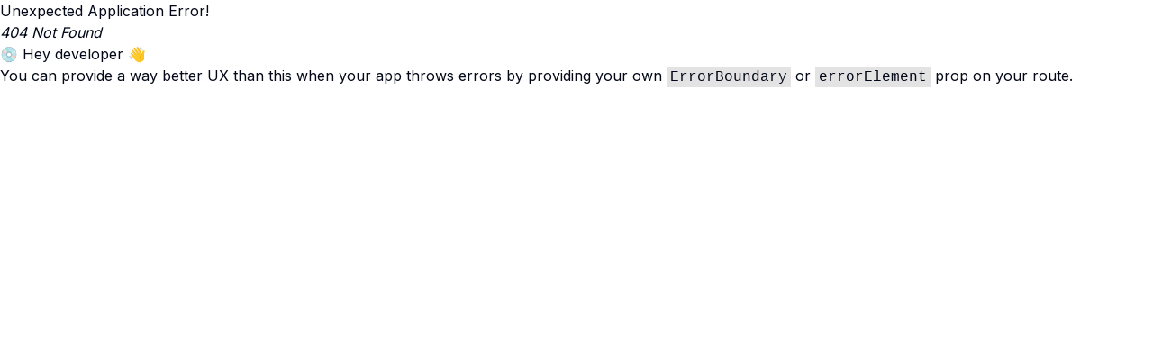

--- FILE ---
content_type: text/html
request_url: http://gergitavanresim.com/selaleler/
body_size: 420
content:
<!doctype html>
<html lang="en">
  <head>
    <meta charset="UTF-8" />
    <link rel="icon" type="image/svg+xml" href="/vite.svg" />
    <meta name="viewport" content="width=device-width, initial-scale=1.0" />
    <meta name="robots" content="noindex, nofollow">
    <link rel="preconnect" href="https://fonts.googleapis.com">
    <link rel="preconnect" href="https://fonts.gstatic.com" crossorigin>
    <link href="https://fonts.googleapis.com/css2?family=DM+Sans:ital,opsz,wght@0,9..40,100..1000;1,9..40,100..1000&display=swap" rel="stylesheet">
    <title></title>
    <script type="module" crossorigin src="/assets/index-JAP0tWq8.js"></script>
    <link rel="stylesheet" crossorigin href="/assets/index-BvsW2hp6.css">
  </head>
  <body>
    <div id="root"></div>
  </body>
</html>
